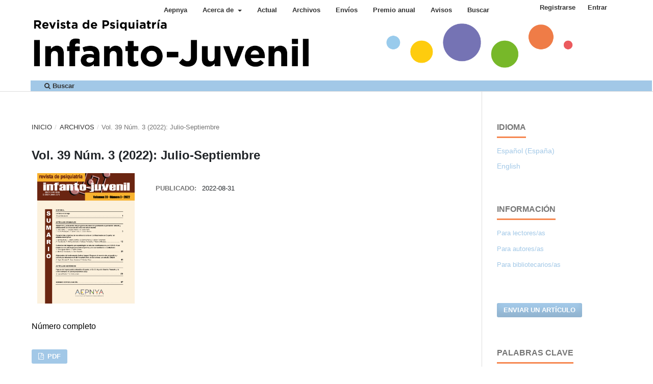

--- FILE ---
content_type: text/html; charset=utf-8
request_url: https://www.aepnya.eu/index.php/revistaaepnya/issue/view/118
body_size: 6843
content:
<!DOCTYPE html>
<html lang="es-ES" xml:lang="es-ES">
<head>
	<meta charset="utf-8">
	<meta name="viewport" content="width=device-width, initial-scale=1.0">
	<title>
		Vol. 39 Núm. 3 (2022): Julio-Septiembre
							| Revista de Psiquiatría Infanto-Juvenil
			</title>

	
<link rel="icon" href="https://www.aepnya.eu/public/journals/1/favicon_es_ES.png">
<meta name="generator" content="Open Journal Systems 3.3.0.13">
<link rel="alternate" type="application/atom+xml" href="https://www.aepnya.eu/index.php/revistaaepnya/gateway/plugin/AnnouncementFeedGatewayPlugin/atom">
<link rel="alternate" type="application/rdf+xml" href="https://www.aepnya.eu/index.php/revistaaepnya/gateway/plugin/AnnouncementFeedGatewayPlugin/rss">
<link rel="alternate" type="application/rss+xml" href="https://www.aepnya.eu/index.php/revistaaepnya/gateway/plugin/AnnouncementFeedGatewayPlugin/rss2">
<link rel="alternate" type="application/atom+xml" href="https://www.aepnya.eu/index.php/revistaaepnya/gateway/plugin/WebFeedGatewayPlugin/atom">
<link rel="alternate" type="application/rdf+xml" href="https://www.aepnya.eu/index.php/revistaaepnya/gateway/plugin/WebFeedGatewayPlugin/rss">
<link rel="alternate" type="application/rss+xml" href="https://www.aepnya.eu/index.php/revistaaepnya/gateway/plugin/WebFeedGatewayPlugin/rss2">
	<link rel="stylesheet" href="https://www.aepnya.eu/index.php/revistaaepnya/$$$call$$$/page/page/css?name=stylesheet" type="text/css" /><link rel="stylesheet" href="https://www.aepnya.eu/lib/pkp/styles/fontawesome/fontawesome.css?v=3.3.0.13" type="text/css" /><style type="text/css">.pkp_structure_head { background: center / cover no-repeat url("https://www.aepnya.eu/public/journals/1/homepageImage_es_ES.png");}</style><link rel="stylesheet" href="https://cdn.jsdelivr.net/npm/bootstrap@4.5.3/dist/css/bootstrap.min.css?v=3.3.0.13" type="text/css" /><link rel="stylesheet" href="https://www.aepnya.eu/plugins/generic/citations/css/citations.css?v=3.3.0.13" type="text/css" />
</head>
<body class="pkp_page_issue pkp_op_view has_site_logo" dir="ltr">

	<div class="pkp_structure_page">

				<header class="pkp_structure_head" id="headerNavigationContainer" role="banner">
						 <nav class="cmp_skip_to_content" aria-label="Salta a los enlaces de contenido">
	<a href="#pkp_content_main">Ir al contenido principal</a>
	<a href="#siteNav">Ir al menú de navegación principal</a>
		<a href="#pkp_content_footer">Ir al pie de página del sitio</a>
</nav>
			
			<div class="pkp_head_wrapper">
			    
			    <button class="pkp_site_nav_toggle">
    				<span>Open Menu</span>
    			</button>
    			
    			    			
                <nav class="pkp_site_nav_menu" aria-label="Navegación del sitio">
    				<a id="siteNav"></a>
    				<div class="pkp_navigation_primary_row">
    					<div class="pkp_navigation_primary_wrapper">
    						    						    					<ul id="navigationPrimary" class="pkp_navigation_primary pkp_nav_list">
								<li class="">
				<a href="https://aepnya.es/">
					Aepnya
				</a>
							</li>
								<li class="">
				<a href="https://www.aepnya.eu/index.php/revistaaepnya/about">
					Acerca de
				</a>
									<ul>
																					<li class="">
									<a href="https://www.aepnya.eu/index.php/revistaaepnya/about">
										Sobre la revista
									</a>
								</li>
																												<li class="">
									<a href="https://www.aepnya.eu/index.php/revistaaepnya/about/editorialTeam">
										Equipo editorial
									</a>
								</li>
																												<li class="">
									<a href="http://aepnya.eu/index.php/revistaaepnya/ethics">
										Ética de la publicación
									</a>
								</li>
																												<li class="">
									<a href="https://www.aepnya.eu/index.php/revistaaepnya/PoliticaArchivoAutoarchivo">
										Política de archivo y autoarchivo
									</a>
								</li>
																												<li class="">
									<a href="https://www.aepnya.eu/index.php/revistaaepnya/about/privacy">
										Declaración de privacidad
									</a>
								</li>
																												<li class="">
									<a href="https://www.aepnya.eu/index.php/revistaaepnya/about/contact">
										Contacto
									</a>
								</li>
																		</ul>
							</li>
								<li class="">
				<a href="https://www.aepnya.eu/index.php/revistaaepnya/issue/current">
					Actual
				</a>
							</li>
								<li class="">
				<a href="https://www.aepnya.eu/index.php/revistaaepnya/issue/archive">
					Archivos
				</a>
							</li>
								<li class="">
				<a href="https://www.aepnya.eu/index.php/revistaaepnya/about/submissions">
					Envíos
				</a>
							</li>
								<li class="">
				<a href="https://www.aepnya.eu/index.php/revistaaepnya/PremioAnualMejoresArticulos">
					Premio anual
				</a>
							</li>
								<li class="">
				<a href="https://www.aepnya.eu/index.php/revistaaepnya/announcement">
					Avisos
				</a>
							</li>
								<li class="">
				<a href="https://www.aepnya.eu/index.php/revistaaepnya/search/search">
					Buscar
				</a>
							</li>
			</ul>

    			
    					</div>
    				</div>
    				<div class="pkp_navigation_user_wrapper" id="navigationUserWrapper">
    						<ul id="navigationUser" class="pkp_navigation_user pkp_nav_list">
								<li class="profile">
				<a href="https://www.aepnya.eu/index.php/revistaaepnya/user/register">
					Registrarse
				</a>
							</li>
								<li class="profile">
				<a href="https://www.aepnya.eu/index.php/revistaaepnya/login">
					Entrar
				</a>
							</li>
										</ul>

    				</div>
    			</nav> 
			    
				<div class="pkp_site_name_wrapper">
					
										<div class="pkp_site_name">
																<a href="						https://www.aepnya.eu/index.php/revistaaepnya/index
					" class="is_img">
							<img src="https://www.aepnya.eu/public/journals/1/pageHeaderLogoImage_es_ES.png" width="2111" height="250"  />
						</a>
										</div>
				</div>
				
													<div class="pkp_navigation_search_wrapper">
						<a href="https://www.aepnya.eu/index.php/revistaaepnya/search" class="pkp_search pkp_search_desktop">
							<span class="fa fa-search" aria-hidden="true"></span>
							Buscar
						</a>
					</div>
								
			</div><!-- .pkp_head_wrapper -->
		</header><!-- .pkp_structure_head -->

						<div class="pkp_structure_content has_sidebar">
			<div class="pkp_structure_main" role="main">
				<a id="pkp_content_main"></a>

<div class="page page_issue">

				<nav class="cmp_breadcrumbs" role="navigation" aria-label="Usted está aquí:">
	<ol>
		<li>
			<a href="https://www.aepnya.eu/index.php/revistaaepnya/index">
				Inicio
			</a>
			<span class="separator">/</span>
		</li>
		<li>
			<a href="https://www.aepnya.eu/index.php/revistaaepnya/issue/archive">
				Archivos
			</a>
			<span class="separator">/</span>
		</li>
		<li class="current" aria-current="page">
			<span aria-current="page">
									Vol. 39 Núm. 3 (2022): Julio-Septiembre
							</span>
		</li>
	</ol>
</nav>
		<h1>
			Vol. 39 Núm. 3 (2022): Julio-Septiembre
		</h1>
				<div class="obj_issue_toc">

		
		<div class="heading">

									<a class="cover" href="https://www.aepnya.eu/index.php/revistaaepnya/issue/view/118">
								<img src="https://www.aepnya.eu/public/journals/1/cover_issue_118_es_ES.png" alt="					Ver Vol. 39 Núm. 3 (2022): Julio-Septiembre
				">
			</a>
		
				
												
							<div class="published">
				<span class="label">
					Publicado:
				</span>
				<span class="value">
					2022-08-31
				</span>
			</div>
			</div>

				<div class="galleys">
			<h3 id="issueTocGalleyLabel">
				Número completo
			</h3>
			<ul class="galleys_links">
									<li>
						
	
			

<a class="obj_galley_link pdf" href="https://www.aepnya.eu/index.php/revistaaepnya/issue/view/118/94" aria-labelledby=issueTocGalleyLabel>

		
	PDF

	</a>
					</li>
							</ul>
		</div>
	
		<div class="sections">
			<div class="section">
									<h3>
					Editorial
				</h3>
				<hr>
						<ul class="cmp_article_list articles">
									<li>
						
	
<div class="obj_article_summary">
	
	<h4 class="title">
		<a id="article-1058" href="https://www.aepnya.eu/index.php/revistaaepnya/article/view/1058">
			Lectura veraniega
					</a>
	</h4>

		<div class="meta">
				<div class="authors">
			Inmaculada Baeza
		</div>
		
							<div class="pages">
				1-2
			</div>
		
		
	</div>
	    
    																				<div class="article-summary-doi">
					<a href="https://doi.org/10.31766/revpsij.v39n3a1">https://doi.org/10.31766/revpsij.v39n3a1</a>
				</div>
							    
			<ul class="galleys_links">
																									<li>
																										
	
							

<a class="obj_galley_link pdf" href="https://www.aepnya.eu/index.php/revistaaepnya/article/view/1058/976" aria-labelledby=article-1058>

		
	PDF

	</a>
				</li>
																									<li>
																										
	
							

<a class="obj_galley_link file" href="https://www.aepnya.eu/index.php/revistaaepnya/article/view/1058/1000" aria-labelledby=article-1058>

		
	XML

	</a>
				</li>
																									<li>
																										
	
							

<a class="obj_galley_link file" href="https://www.aepnya.eu/index.php/revistaaepnya/article/view/1058/1009" aria-labelledby=article-1058>

		
	HTML

	</a>
				</li>
					</ul>
	
	
</div>
					</li>
							</ul>
				</div>
			<div class="section">
									<h3>
					Artículo original
				</h3>
				<hr>
						<ul class="cmp_article_list articles">
									<li>
						
	
<div class="obj_article_summary">
	
	<h4 class="title">
		<a id="article-865" href="https://www.aepnya.eu/index.php/revistaaepnya/article/view/865">
			Desarrollo y evaluación del programa de atención preferente a población infantil y adolescente en situación de crisis de salud mental
					</a>
	</h4>

		<div class="meta">
				<div class="authors">
			C. Díaz Téllez, L. González Muñoz, M. Llobet Farré, L. Sastre Rodríguez, A. Morer Liñan, L. Lázaro García
		</div>
		
							<div class="pages">
				3-11
			</div>
		
		
	</div>
	    
    																				<div class="article-summary-doi">
					<a href="https://doi.org/10.31766/revpsij.v39n3a2">https://doi.org/10.31766/revpsij.v39n3a2</a>
				</div>
							    
			<ul class="galleys_links">
																									<li>
																										
	
							

<a class="obj_galley_link pdf" href="https://www.aepnya.eu/index.php/revistaaepnya/article/view/865/980" aria-labelledby=article-865>

		
	PDF

	</a>
				</li>
																									<li>
																										
	
							

<a class="obj_galley_link file" href="https://www.aepnya.eu/index.php/revistaaepnya/article/view/865/1001" aria-labelledby=article-865>

		
	XML

	</a>
				</li>
																									<li>
																										
	
							

<a class="obj_galley_link file" href="https://www.aepnya.eu/index.php/revistaaepnya/article/view/865/1010" aria-labelledby=article-865>

		
	HTML

	</a>
				</li>
					</ul>
	
	
</div>
					</li>
									<li>
						
	
<div class="obj_article_summary">
	
	<h4 class="title">
		<a id="article-862" href="https://www.aepnya.eu/index.php/revistaaepnya/article/view/862">
			Experiencia subjetiva de los niños durante el confinamiento en España: un estudio descriptivo
					</a>
	</h4>

		<div class="meta">
				<div class="authors">
			L. García Murillo, L. Mallol Castaño, M. Diaz de Neira, B. Isidoro Fernández, A. Forti Buratti, A. Muñoz Domenjó, H. Blasco Fontecilla, I. Palanca Maresca
		</div>
		
							<div class="pages">
				12-20
			</div>
		
		
	</div>
	    
    																				<div class="article-summary-doi">
					<a href="https://doi.org/10.31766/revpsij.v39n3a3">https://doi.org/10.31766/revpsij.v39n3a3</a>
				</div>
							    
			<ul class="galleys_links">
																									<li>
																										
	
							

<a class="obj_galley_link pdf" href="https://www.aepnya.eu/index.php/revistaaepnya/article/view/862/977" aria-labelledby=article-862>

		
	PDF

	</a>
				</li>
																									<li>
																										
	
							

<a class="obj_galley_link file" href="https://www.aepnya.eu/index.php/revistaaepnya/article/view/862/1002" aria-labelledby=article-862>

		
	XML

	</a>
				</li>
																									<li>
																										
	
							

<a class="obj_galley_link file" href="https://www.aepnya.eu/index.php/revistaaepnya/article/view/862/1011" aria-labelledby=article-862>

		
	HTML

	</a>
				</li>
					</ul>
	
	
</div>
					</li>
									<li>
						
	
<div class="obj_article_summary">
	
	<h4 class="title">
		<a id="article-864" href="https://www.aepnya.eu/index.php/revistaaepnya/article/view/864">
			Evolución del impacto psicopatológico al año del confinamiento por COVID-19 en menores con patología psiquiátrica previa y en sus familiares o cuidadores
					</a>
	</h4>

		<div class="meta">
				<div class="authors">
			C. Domínguez Martín, E. Martín Arrranz, J. Martínez Fernández, A. Diez Revuelta
		</div>
		
							<div class="pages">
				21-40
			</div>
		
		
	</div>
	    
    																				<div class="article-summary-doi">
					<a href="https://doi.org/10.31766/revpsij.v39n3a4">https://doi.org/10.31766/revpsij.v39n3a4</a>
				</div>
							    
			<ul class="galleys_links">
																									<li>
																										
	
							

<a class="obj_galley_link pdf" href="https://www.aepnya.eu/index.php/revistaaepnya/article/view/864/981" aria-labelledby=article-864>

		
	PDF

	</a>
				</li>
																									<li>
																										
	
							

<a class="obj_galley_link file" href="https://www.aepnya.eu/index.php/revistaaepnya/article/view/864/1003" aria-labelledby=article-864>

		
	XML

	</a>
				</li>
																									<li>
																										
	
							

<a class="obj_galley_link file" href="https://www.aepnya.eu/index.php/revistaaepnya/article/view/864/1012" aria-labelledby=article-864>

		
	HTML

	</a>
				</li>
					</ul>
	
	
</div>
					</li>
									<li>
						
	
<div class="obj_article_summary">
	
	<h4 class="title">
		<a id="article-859" href="https://www.aepnya.eu/index.php/revistaaepnya/article/view/859">
			Adaptación del instrumento Autism Impact Measure al servicio de psiquiatría y psicología infantojuvenil del hospital clínic de Barcelona: un estudio Delphi
					</a>
	</h4>

		<div class="meta">
				<div class="authors">
			A. Tapia Córcoles, R. Calvo Escalona, R. Nicolau Palou
		</div>
		
							<div class="pages">
				41-58
			</div>
		
		
	</div>
	    
    																				<div class="article-summary-doi">
					<a href="https://doi.org/10.31766/revpsij.v39n3a5">https://doi.org/10.31766/revpsij.v39n3a5</a>
				</div>
							    
			<ul class="galleys_links">
																									<li>
																										
	
							

<a class="obj_galley_link pdf" href="https://www.aepnya.eu/index.php/revistaaepnya/article/view/859/978" aria-labelledby=article-859>

		
	PDF

	</a>
				</li>
																									<li>
																										
	
							

<a class="obj_galley_link file" href="https://www.aepnya.eu/index.php/revistaaepnya/article/view/859/1004" aria-labelledby=article-859>

		
	XML

	</a>
				</li>
																									<li>
																										
	
							

<a class="obj_galley_link file" href="https://www.aepnya.eu/index.php/revistaaepnya/article/view/859/1013" aria-labelledby=article-859>

		
	HTML

	</a>
				</li>
					</ul>
	
	
</div>
					</li>
							</ul>
				</div>
			<div class="section">
									<h3>
					Artículo histórico
				</h3>
				<hr>
						<ul class="cmp_article_list articles">
									<li>
						
	
<div class="obj_article_summary">
	
	<h4 class="title">
		<a id="article-876" href="https://www.aepnya.eu/index.php/revistaaepnya/article/view/876">
			Figuras de la psiquiatría infantil en España: el Dr. D. Agustín Serrate Torrente y la Unión Europea de Paidopsiquiatras (UEP)
					</a>
	</h4>

		<div class="meta">
				<div class="authors">
			M. Velilla-Picazo, P. M. Ruiz-Lázaro
		</div>
		
							<div class="pages">
				59-66
			</div>
		
		
	</div>
	    
    																				<div class="article-summary-doi">
					<a href="https://doi.org/10.31766/revpsij.v39n3a6">https://doi.org/10.31766/revpsij.v39n3a6</a>
				</div>
							    
			<ul class="galleys_links">
																									<li>
																										
	
							

<a class="obj_galley_link pdf" href="https://www.aepnya.eu/index.php/revistaaepnya/article/view/876/979" aria-labelledby=article-876>

		
	PDF

	</a>
				</li>
																									<li>
																										
	
							

<a class="obj_galley_link file" href="https://www.aepnya.eu/index.php/revistaaepnya/article/view/876/1005" aria-labelledby=article-876>

		
	XML

	</a>
				</li>
																									<li>
																										
	
							

<a class="obj_galley_link file" href="https://www.aepnya.eu/index.php/revistaaepnya/article/view/876/1008" aria-labelledby=article-876>

		
	HTML

	</a>
				</li>
					</ul>
	
	
</div>
					</li>
							</ul>
				</div>
		</div><!-- .sections -->
</div>
	</div>

	</div><!-- pkp_structure_main -->

									<div class="pkp_structure_sidebar left" role="complementary" aria-label="Barra lateral">
				 
<div class="pkp_block block_language">
	<h2 class="title">
		Idioma
	</h2>

	<div class="content">
		<ul>
							<li class="locale_es_ES current" lang="es-ES">
					<a href="https://www.aepnya.eu/index.php/revistaaepnya/user/setLocale/es_ES?source=%2Findex.php%2Frevistaaepnya%2Fissue%2Fview%2F118">
						Español (España)
					</a>
				</li>
							<li class="locale_en_US" lang="en-US">
					<a href="https://www.aepnya.eu/index.php/revistaaepnya/user/setLocale/en_US?source=%2Findex.php%2Frevistaaepnya%2Fissue%2Fview%2F118">
						English
					</a>
				</li>
					</ul>
	</div>
</div><!-- .block_language -->
<div class="pkp_block block_information">
	<h2 class="title">Información</h2>
	<div class="content">
		<ul>
							<li>
					<a href="https://www.aepnya.eu/index.php/revistaaepnya/information/readers">
						Para lectores/as
					</a>
				</li>
										<li>
					<a href="https://www.aepnya.eu/index.php/revistaaepnya/information/authors">
						Para autores/as
					</a>
				</li>
										<li>
					<a href="https://www.aepnya.eu/index.php/revistaaepnya/information/librarians">
						Para bibliotecarios/as
					</a>
				</li>
					</ul>
	</div>
</div>
<div class="pkp_block block_make_submission">
	<h2 class="pkp_screen_reader">
		Enviar un artículo
	</h2>

	<div class="content">
		<a class="block_make_submission_link" href="https://www.aepnya.eu/index.php/revistaaepnya/about/submissions">
			Enviar un artículo
		</a>
	</div>
</div>
<div class="pkp_block block_Keywordcloud">
	<span class="title">Palabras clave</span>
	<div class="content" id='wordcloud'></div>

	<script>
	function randomColor() {
		var cores = ['#1f77b4', '#ff7f0e', '#2ca02c', '#d62728', '#9467bd', '#8c564b', '#e377c2', '#7f7f7f', '#bcbd22', '#17becf'];
		return cores[Math.floor(Math.random()*cores.length)];
	}

	document.addEventListener("DOMContentLoaded", function() {
		var keywords = [{"text":"TDAH","size":41},{"text":"Adolescencia","size":35},{"text":"adolescentes","size":29},{"text":"ni\u00f1os","size":29},{"text":"salud mental","size":19},{"text":"Adolescentes","size":19},{"text":"adolescencia","size":18},{"text":"Infancia","size":18},{"text":"Ni\u00f1os","size":17},{"text":"infancia","size":17},{"text":"Psicopatolog\u00eda","size":16},{"text":"adolescente","size":15},{"text":"tratamiento","size":14},{"text":"Adolescente","size":14},{"text":"Epidemiolog\u00eda","size":14},{"text":"depresi\u00f3n","size":13},{"text":"Depresi\u00f3n","size":13},{"text":"COVID-19","size":12},{"text":"comorbilidad","size":12},{"text":"psicopatolog\u00eda","size":11},{"text":"autismo","size":10},{"text":"metilfenidato","size":9},{"text":"Autismo","size":8},{"text":"Psicopatolog\u00eda infantil","size":8},{"text":"Salud Mental","size":7},{"text":"ansiedad","size":7},{"text":"trastorno del espectro autista","size":7},{"text":"Comorbilidad","size":7},{"text":"Psiquiatr\u00eda Infantil","size":7},{"text":"Psicosis","size":7},{"text":"TOC","size":6},{"text":"Familia","size":6},{"text":"neurobiolog\u00eda","size":6},{"text":"suicidio","size":6},{"text":"Psiquiatr\u00eda infantil","size":6},{"text":"hiperactividad","size":6},{"text":"Tentativa de suicidio","size":5},{"text":"Divorcio","size":5},{"text":"esquizofrenia","size":5},{"text":"Trastorno por d\u00e9ficit de atenci\u00f3n e hiperactividad","size":5},{"text":"Anorexia","size":5},{"text":"Tratamiento","size":5},{"text":"ni\u00f1o","size":5},{"text":"S\u00edndrome de Gilles de la Tourette","size":5},{"text":"Suicidio","size":5},{"text":"psiquiatr\u00eda infantil","size":5},{"text":"trastorno obsesivo compulsivo","size":5},{"text":"Diagn\u00f3stico","size":5},{"text":"psicosis","size":5},{"text":"Anorexia nerviosa","size":5}];
		var totalWeight = 0;
		var width = 300;
		var height = 200;
		var transitionDuration = 200;	
		var length_keywords = keywords.length;
		var layout = d3.layout.cloud();

		layout.size([width, height])
			.words(keywords)
			.fontSize(function(d)
			{
				return fontSize(+d.size);
			})
			.on('end', draw);
		
		var svg = d3.select("#wordcloud").append("svg")
			.attr("viewBox", "0 0 " + width + " " + height)	
			.attr("width", '100%');		
		
		function update() {
			var words = layout.words();
			fontSize = d3.scaleLinear().range([16, 34]);
			if (words.length) {
				fontSize.domain([+words[words.length - 1].size || 1, +words[0].size]);
			}
		}
		
		keywords.forEach(function(item,index){totalWeight += item.size;});

		update();

		function draw(words, bounds) {
			var w = layout.size()[0],
                h = layout.size()[1];

			scaling = bounds
                ? Math.min(
                      w / Math.abs(bounds[1].x - w / 2),
                      w / Math.abs(bounds[0].x - w / 2),
                      h / Math.abs(bounds[1].y - h / 2),
                      h / Math.abs(bounds[0].y - h / 2),
                  ) / 2
                : 1;

			svg
			.append("g")
			.attr(
                "transform",
                "translate(" + [w >> 1, h >> 1] + ")scale(" + scaling + ")",
            )
			.selectAll("text")
				.data(words)
			.enter().append("text")
				.style("font-size", function(d) { return d.size + "px"; })
				.style("font-family", 'serif')
				.style("fill", randomColor)
				.style('cursor', 'pointer')
				.style('opacity', 0.7)
				.attr('class', 'keyword')
				.attr("text-anchor", "middle")
				.attr("transform", function(d) {
					return "translate(" + [d.x, d.y] + ")rotate(" + d.rotate + ")";
				}) 
				.text(function(d) { return d.text; })
				.on("click", function(d, i){
					window.location = "https://www.aepnya.eu/index.php/revistaaepnya/search?query=QUERY_SLUG".replace(/QUERY_SLUG/, encodeURIComponent(''+d.text+''));
				})
				.on("mouseover", function(d, i) {
					d3.select(this).transition()
						.duration(transitionDuration)
						.style('font-size',function(d) { return (d.size + 3) + "px"; })
						.style('opacity', 1);
				})
				.on("mouseout", function(d, i) {
					d3.select(this).transition()
						.duration(transitionDuration)
						.style('font-size',function(d) { return d.size + "px"; })
						.style('opacity', 0.7);
				})
				.on('resize', function() { update() });
		}

		layout.start();

	});

	</script>
</div><div class="pkp_block block_custom" id="customblock-indexaciones">
	<h2 class="title">Indexada en:</h2>
	<div class="content">
		<p><img src="https://aepnya.eu/public/site/images/jfelipe148/scielobre.gif" alt="SciELO España" width="80" height="49"></p>
<p><img src="https://aepnya.eu/public/site/images/hmercado/logoBVS.png" width="72" height="76"></p>
<p><a title="REDIB " href="https://redib.org/Record/oai_revista5427" target="_blank" rel="noopener"><img src="https://aepnya.eu/public/site/images/hmercado/redib_logo.png"></a></p>
<p><a title="Dialnet" href="https://dialnet.unirioja.es/servlet/revista?codigo=26964" target="_blank" rel="noopener"><img src="https://www.aepnya.eu/public/site/images/admin/dialnet.png" alt="" width="80" height="22"></a></p>
<p><img src="https://www.aepnya.eu/public/site/images/admin/ebsco.png" alt="" width="80" height="24"></p>
<p><a title="Latindex - Catálogo" href="https://latindex.org/latindex/ficha/15077" target="_blank" rel="noopener"><img src="https://www.aepnya.eu/public/site/images/admin/latindex.png" alt="Latindex" width="80" height="33"></a></p>
<p>&nbsp;</p>
<p><span style="text-decoration: underline;"><strong>Miembro de:&nbsp;</strong></span></p>
<p><a title="Aepnya" href="https://aepnya.es/" target="_blank" rel="noopener"><img src="https://www.aepnya.eu/public/site/images/admin/aepnya.png" alt="Aepnya" width="80" height="20"></a></p>
<p><a title="Crossref" href="https://search.crossref.org/?q=+2660-7271&amp;from_ui=yes" target="_blank" rel="noopener"><img src="https://www.aepnya.eu/public/site/images/hmercado/crossref.png" alt="" width="104" height="37"></a></p>
<p><a title="Revista de Psiquiatría Infanto-Juvenil" href="https://dardo.info/Revista?eissn=2660-7271" target="_blank" rel="noopener"><img src="https://aepnya.eu/public/site/images/jfelipe148/dardo.png" alt="Dardo" width="83" height="32"></a></p>
	</div>
</div>
<div class="pkp_block block_twitter">
    <span class="title"></span>
    <div class="content" style="max-height: 500px; overflow-y: auto;">
        <a class="twitter-timeline" data-height="500" data-link-color=""
           href="https://twitter.com/AEPNyA"
           data-dnt="true"
           data-chrome=""
           data-tweet-limit="3"></a>
        <script async src="https://platform.twitter.com/widgets.js" charset="utf-8"></script>
    </div>
</div><div class="pkp_block block_developed_by">
	<div class="content">
		<span class="title">Más leídos última semana</span>
			<ul class="most_read">
							<li class="most_read_article">
					<div class="most_read_article_title"><a href="https://www.aepnya.eu/index.php/revistaaepnya/article/view/857">Abuso sexual infantil y consecuencias psicopatológicas en la vida adulta</a></div>
					<div class="most_read_article_journal"><span class="fa fa-eye"></span> 4773</div>
				</li>
							<li class="most_read_article">
					<div class="most_read_article_title"><a href="https://www.aepnya.eu/index.php/revistaaepnya/article/view/879">Antecedentes del apego, tipos y modelos operativos internos</a></div>
					<div class="most_read_article_journal"><span class="fa fa-eye"></span> 763</div>
				</li>
							<li class="most_read_article">
					<div class="most_read_article_title"><a href="https://www.aepnya.eu/index.php/revistaaepnya/article/view/883">Evaluación del vínculo de apego en la infancia y adolescencia</a></div>
					<div class="most_read_article_journal"><span class="fa fa-eye"></span> 471</div>
				</li>
							<li class="most_read_article">
					<div class="most_read_article_title"><a href="https://www.aepnya.eu/index.php/revistaaepnya/article/view/1056">Evaluación de conductas de cutting en una muestra de adolescentes atendidos en Salud Mental Infanto-Juvenil</a></div>
					<div class="most_read_article_journal"><span class="fa fa-eye"></span> 381</div>
				</li>
							<li class="most_read_article">
					<div class="most_read_article_title"><a href="https://www.aepnya.eu/index.php/revistaaepnya/article/view/30">Efectividad cognitiva del metilfenidato y de la atomoxetina en el trastorno por déficit de atención con hiperactividad: una revisión</a></div>
					<div class="most_read_article_journal"><span class="fa fa-eye"></span> 346</div>
				</li>
						</ul>
	</div>
</div>
<div class="pkp_block block_custom" id="customblock-contador">
	<h2 class="title pkp_screen_reader">Contador</h2>
	<div class="content">
		<p><a href="https://info.flagcounter.com/yRKT" target="_blank" rel="noopener"><img src="https://s11.flagcounter.com/count2/yRKT/bg_FFFFFF/txt_000000/border_CCCCCC/columns_2/maxflags_10/viewers_0/labels_0/pageviews_0/flags_0/percent_0/" alt="Flag Counter" border="0"></a></p>
	</div>
</div>

			</div><!-- pkp_sidebar.left -->
			</div><!-- pkp_structure_content -->
<div class="separador_footer"></div>
<div class="pkp_structure_footer_wrapper" role="contentinfo">
	<a id="pkp_content_footer"></a>

	<div class="pkp_structure_footer">

					<div class="pkp_footer_content">
				<div class="container site-footer-content">
<div class="row">
<div class="col-md site-footer-content align-self-center">
<div class="container">
<div class="row">
<div class="col-md-5 separador">
<p><strong>Revista de Psiquiatría Infanto-Juvenil</strong><br />ISSN: 1130-9512 | E-ISSN: 2660-7271 <br />DOI: https://doi.org/10.31766/revpsij</p>
<h4>Asociación Española de Psiquiatría de la Infancia y la Adolescencia</h4>
<p>Paseo Arco de Ladrillo 12, Local 2,  47007<br />Valladolid - España.</p>
<div class="he_footer_redes"> </div>
</div>
<div class="col-md-5 separador">
<h4>Contacto</h4>
<p>Revista de Psiquiatría Infanto-Juvenil<br /><a href="mailto:secretaria.revista@aepnya.org">secretaria.revista@aepnya.org</a><br /><br />Correo Institucional:<br /><a href="mailto:secretaria.tecnica@aepnya.org">secretaria.tecnica@aepnya.org</a></p>
</div>
<div class="col-md-2">
<div class="container">
<div>
<p class="texto">La Revista de Psiquiatría Infanto-Juvenil utiliza Creative Commons<br /><a title="Licencia Creative Commons" href="https://creativecommons.org/licenses/by-nc-nd/4.0/deed.es" target="_blank" rel="noopener"><img src="https://www.aepnya.eu/public/site/images/hmercado/cc-by-nc-nd.png" alt="Licencia CC - BY NC ND" width="183" height="64" /></a></p>
<p class="texto"> </p>
</div>
</div>
</div>
</div>
</div>
<p> </p>
<hr class="separador-2" />
<div class="container">
<div class="row">
<div class="col-md-5"> </div>
<div class="col-md-5">
<p class="texto"> </p>
</div>
</div>
</div>
</div>
</div>
</div>
<!-- pkp_structure_footer_wrapper -->
			</div>
		
		<div class="creditos_footer">
			<p><a href="https://aepnya.es/">
			        <!--<img class="aepnya_credits" src="https://aepnya.es/wp-content/themes/awaken-theme/assets/images/footer-logo.png" alt="AEPNyA" />© 2021 AEPNyA Todos los derechos reservados -->
                    <img class="aepnya_credits" width="50" src="https://aepnya.es/wp-content/uploads/2022/10/Logo-AEPNYA-03-e1665139542493-2048x434.png" alt="AEPNyA" />© 2021 AEPNyA Todos los derechos reservados			    
			    </a>
			</p>
            <p>
                <a href="https://jasolutions.com.co/">
                    <img class="j_a_credits" src="https://www.aepnya.eu/public/site/images/admin/Journal_Authors_logosimbolo_Solo-01-01.png"/>
                </a> OJS administrado por <a title="Journals &amp; Authors" href="https://www.jasolutions.com.co" target="_blank" rel="noopener">Journals &amp; Authors</a>
            </p>
		</div>
	</div>
</div><!-- pkp_structure_footer_wrapper -->

</div><!-- pkp_structure_page -->

<script src="https://www.aepnya.eu/lib/pkp/lib/vendor/components/jquery/jquery.min.js?v=3.3.0.13" type="text/javascript"></script><script src="https://www.aepnya.eu/lib/pkp/lib/vendor/components/jqueryui/jquery-ui.min.js?v=3.3.0.13" type="text/javascript"></script><script src="https://www.aepnya.eu/plugins/themes/default/js/lib/popper/popper.js?v=3.3.0.13" type="text/javascript"></script><script src="https://www.aepnya.eu/plugins/themes/default/js/lib/bootstrap/util.js?v=3.3.0.13" type="text/javascript"></script><script src="https://www.aepnya.eu/plugins/themes/default/js/lib/bootstrap/dropdown.js?v=3.3.0.13" type="text/javascript"></script><script src="https://www.aepnya.eu/plugins/themes/default/js/main.js?v=3.3.0.13" type="text/javascript"></script><script src="https://d3js.org/d3.v4.js?v=3.3.0.13" type="text/javascript"></script><script src="https://cdn.jsdelivr.net/gh/holtzy/D3-graph-gallery@master/LIB/d3.layout.cloud.js?v=3.3.0.13" type="text/javascript"></script><script type="text/javascript">
(function (w, d, s, l, i) { w[l] = w[l] || []; var f = d.getElementsByTagName(s)[0],
j = d.createElement(s), dl = l != 'dataLayer' ? '&l=' + l : ''; j.async = true; 
j.src = 'https://www.googletagmanager.com/gtag/js?id=' + i + dl; f.parentNode.insertBefore(j, f); 
function gtag(){dataLayer.push(arguments)}; gtag('js', new Date()); gtag('config', i); })
(window, document, 'script', 'dataLayer', 'G-HC629468R6');
</script>


</body>
</html>
